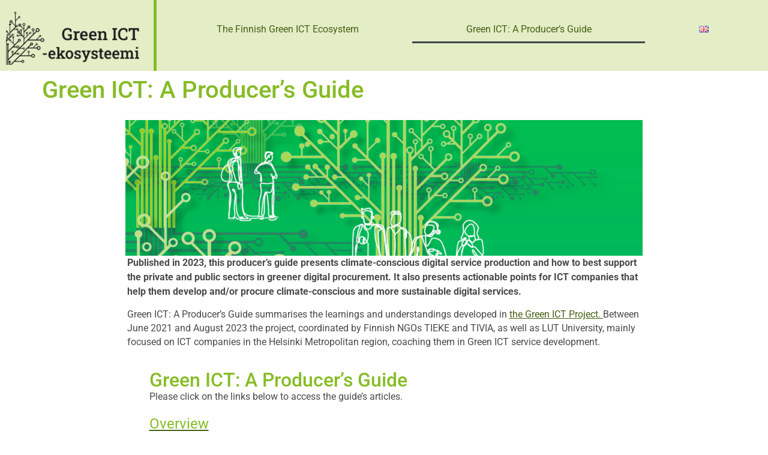

--- FILE ---
content_type: text/html; charset=UTF-8
request_url: https://greenict.fi/en/greenict_producerguide/
body_size: 14861
content:
<!doctype html><html lang="en-GB"><head><script data-no-optimize="1">var litespeed_docref=sessionStorage.getItem("litespeed_docref");litespeed_docref&&(Object.defineProperty(document,"referrer",{get:function(){return litespeed_docref}}),sessionStorage.removeItem("litespeed_docref"));</script> <meta charset="UTF-8"><meta name="viewport" content="width=device-width, initial-scale=1"><link rel="profile" href="https://gmpg.org/xfn/11"><title>Green ICT: A Producer&#8217;s Guide &#8211; Green ICT</title><meta name='robots' content='max-image-preview:large' /><link rel="alternate" type="application/rss+xml" title="Green ICT &raquo; Feed" href="https://greenict.fi/en/feed/" /><link rel="alternate" type="application/rss+xml" title="Green ICT &raquo; Comments Feed" href="https://greenict.fi/en/comments/feed/" /><link rel="alternate" title="oEmbed (JSON)" type="application/json+oembed" href="https://greenict.fi/wp-json/oembed/1.0/embed?url=https%3A%2F%2Fgreenict.fi%2Fen%2Fgreenict_producerguide%2F&#038;lang=en" /><link rel="alternate" title="oEmbed (XML)" type="text/xml+oembed" href="https://greenict.fi/wp-json/oembed/1.0/embed?url=https%3A%2F%2Fgreenict.fi%2Fen%2Fgreenict_producerguide%2F&#038;format=xml&#038;lang=en" /><style id='wp-img-auto-sizes-contain-inline-css'>img:is([sizes=auto i],[sizes^="auto," i]){contain-intrinsic-size:3000px 1500px}
/*# sourceURL=wp-img-auto-sizes-contain-inline-css */</style><link data-optimized="2" rel="stylesheet" href="https://greenict.fi/wp-content/litespeed/ucss/505394f7fe591195da66a1e14638578a.css?ver=faf31" /><style id='global-styles-inline-css'>:root{--wp--preset--aspect-ratio--square: 1;--wp--preset--aspect-ratio--4-3: 4/3;--wp--preset--aspect-ratio--3-4: 3/4;--wp--preset--aspect-ratio--3-2: 3/2;--wp--preset--aspect-ratio--2-3: 2/3;--wp--preset--aspect-ratio--16-9: 16/9;--wp--preset--aspect-ratio--9-16: 9/16;--wp--preset--color--black: #000000;--wp--preset--color--cyan-bluish-gray: #abb8c3;--wp--preset--color--white: #ffffff;--wp--preset--color--pale-pink: #f78da7;--wp--preset--color--vivid-red: #cf2e2e;--wp--preset--color--luminous-vivid-orange: #ff6900;--wp--preset--color--luminous-vivid-amber: #fcb900;--wp--preset--color--light-green-cyan: #7bdcb5;--wp--preset--color--vivid-green-cyan: #00d084;--wp--preset--color--pale-cyan-blue: #8ed1fc;--wp--preset--color--vivid-cyan-blue: #0693e3;--wp--preset--color--vivid-purple: #9b51e0;--wp--preset--gradient--vivid-cyan-blue-to-vivid-purple: linear-gradient(135deg,rgb(6,147,227) 0%,rgb(155,81,224) 100%);--wp--preset--gradient--light-green-cyan-to-vivid-green-cyan: linear-gradient(135deg,rgb(122,220,180) 0%,rgb(0,208,130) 100%);--wp--preset--gradient--luminous-vivid-amber-to-luminous-vivid-orange: linear-gradient(135deg,rgb(252,185,0) 0%,rgb(255,105,0) 100%);--wp--preset--gradient--luminous-vivid-orange-to-vivid-red: linear-gradient(135deg,rgb(255,105,0) 0%,rgb(207,46,46) 100%);--wp--preset--gradient--very-light-gray-to-cyan-bluish-gray: linear-gradient(135deg,rgb(238,238,238) 0%,rgb(169,184,195) 100%);--wp--preset--gradient--cool-to-warm-spectrum: linear-gradient(135deg,rgb(74,234,220) 0%,rgb(151,120,209) 20%,rgb(207,42,186) 40%,rgb(238,44,130) 60%,rgb(251,105,98) 80%,rgb(254,248,76) 100%);--wp--preset--gradient--blush-light-purple: linear-gradient(135deg,rgb(255,206,236) 0%,rgb(152,150,240) 100%);--wp--preset--gradient--blush-bordeaux: linear-gradient(135deg,rgb(254,205,165) 0%,rgb(254,45,45) 50%,rgb(107,0,62) 100%);--wp--preset--gradient--luminous-dusk: linear-gradient(135deg,rgb(255,203,112) 0%,rgb(199,81,192) 50%,rgb(65,88,208) 100%);--wp--preset--gradient--pale-ocean: linear-gradient(135deg,rgb(255,245,203) 0%,rgb(182,227,212) 50%,rgb(51,167,181) 100%);--wp--preset--gradient--electric-grass: linear-gradient(135deg,rgb(202,248,128) 0%,rgb(113,206,126) 100%);--wp--preset--gradient--midnight: linear-gradient(135deg,rgb(2,3,129) 0%,rgb(40,116,252) 100%);--wp--preset--font-size--small: 13px;--wp--preset--font-size--medium: 20px;--wp--preset--font-size--large: 36px;--wp--preset--font-size--x-large: 42px;--wp--preset--spacing--20: 0.44rem;--wp--preset--spacing--30: 0.67rem;--wp--preset--spacing--40: 1rem;--wp--preset--spacing--50: 1.5rem;--wp--preset--spacing--60: 2.25rem;--wp--preset--spacing--70: 3.38rem;--wp--preset--spacing--80: 5.06rem;--wp--preset--shadow--natural: 6px 6px 9px rgba(0, 0, 0, 0.2);--wp--preset--shadow--deep: 12px 12px 50px rgba(0, 0, 0, 0.4);--wp--preset--shadow--sharp: 6px 6px 0px rgba(0, 0, 0, 0.2);--wp--preset--shadow--outlined: 6px 6px 0px -3px rgb(255, 255, 255), 6px 6px rgb(0, 0, 0);--wp--preset--shadow--crisp: 6px 6px 0px rgb(0, 0, 0);}:root { --wp--style--global--content-size: 800px;--wp--style--global--wide-size: 1200px; }:where(body) { margin: 0; }.wp-site-blocks > .alignleft { float: left; margin-right: 2em; }.wp-site-blocks > .alignright { float: right; margin-left: 2em; }.wp-site-blocks > .aligncenter { justify-content: center; margin-left: auto; margin-right: auto; }:where(.wp-site-blocks) > * { margin-block-start: 24px; margin-block-end: 0; }:where(.wp-site-blocks) > :first-child { margin-block-start: 0; }:where(.wp-site-blocks) > :last-child { margin-block-end: 0; }:root { --wp--style--block-gap: 24px; }:root :where(.is-layout-flow) > :first-child{margin-block-start: 0;}:root :where(.is-layout-flow) > :last-child{margin-block-end: 0;}:root :where(.is-layout-flow) > *{margin-block-start: 24px;margin-block-end: 0;}:root :where(.is-layout-constrained) > :first-child{margin-block-start: 0;}:root :where(.is-layout-constrained) > :last-child{margin-block-end: 0;}:root :where(.is-layout-constrained) > *{margin-block-start: 24px;margin-block-end: 0;}:root :where(.is-layout-flex){gap: 24px;}:root :where(.is-layout-grid){gap: 24px;}.is-layout-flow > .alignleft{float: left;margin-inline-start: 0;margin-inline-end: 2em;}.is-layout-flow > .alignright{float: right;margin-inline-start: 2em;margin-inline-end: 0;}.is-layout-flow > .aligncenter{margin-left: auto !important;margin-right: auto !important;}.is-layout-constrained > .alignleft{float: left;margin-inline-start: 0;margin-inline-end: 2em;}.is-layout-constrained > .alignright{float: right;margin-inline-start: 2em;margin-inline-end: 0;}.is-layout-constrained > .aligncenter{margin-left: auto !important;margin-right: auto !important;}.is-layout-constrained > :where(:not(.alignleft):not(.alignright):not(.alignfull)){max-width: var(--wp--style--global--content-size);margin-left: auto !important;margin-right: auto !important;}.is-layout-constrained > .alignwide{max-width: var(--wp--style--global--wide-size);}body .is-layout-flex{display: flex;}.is-layout-flex{flex-wrap: wrap;align-items: center;}.is-layout-flex > :is(*, div){margin: 0;}body .is-layout-grid{display: grid;}.is-layout-grid > :is(*, div){margin: 0;}body{padding-top: 0px;padding-right: 0px;padding-bottom: 0px;padding-left: 0px;}a:where(:not(.wp-element-button)){text-decoration: underline;}:root :where(.wp-element-button, .wp-block-button__link){background-color: #32373c;border-width: 0;color: #fff;font-family: inherit;font-size: inherit;font-style: inherit;font-weight: inherit;letter-spacing: inherit;line-height: inherit;padding-top: calc(0.667em + 2px);padding-right: calc(1.333em + 2px);padding-bottom: calc(0.667em + 2px);padding-left: calc(1.333em + 2px);text-decoration: none;text-transform: inherit;}.has-black-color{color: var(--wp--preset--color--black) !important;}.has-cyan-bluish-gray-color{color: var(--wp--preset--color--cyan-bluish-gray) !important;}.has-white-color{color: var(--wp--preset--color--white) !important;}.has-pale-pink-color{color: var(--wp--preset--color--pale-pink) !important;}.has-vivid-red-color{color: var(--wp--preset--color--vivid-red) !important;}.has-luminous-vivid-orange-color{color: var(--wp--preset--color--luminous-vivid-orange) !important;}.has-luminous-vivid-amber-color{color: var(--wp--preset--color--luminous-vivid-amber) !important;}.has-light-green-cyan-color{color: var(--wp--preset--color--light-green-cyan) !important;}.has-vivid-green-cyan-color{color: var(--wp--preset--color--vivid-green-cyan) !important;}.has-pale-cyan-blue-color{color: var(--wp--preset--color--pale-cyan-blue) !important;}.has-vivid-cyan-blue-color{color: var(--wp--preset--color--vivid-cyan-blue) !important;}.has-vivid-purple-color{color: var(--wp--preset--color--vivid-purple) !important;}.has-black-background-color{background-color: var(--wp--preset--color--black) !important;}.has-cyan-bluish-gray-background-color{background-color: var(--wp--preset--color--cyan-bluish-gray) !important;}.has-white-background-color{background-color: var(--wp--preset--color--white) !important;}.has-pale-pink-background-color{background-color: var(--wp--preset--color--pale-pink) !important;}.has-vivid-red-background-color{background-color: var(--wp--preset--color--vivid-red) !important;}.has-luminous-vivid-orange-background-color{background-color: var(--wp--preset--color--luminous-vivid-orange) !important;}.has-luminous-vivid-amber-background-color{background-color: var(--wp--preset--color--luminous-vivid-amber) !important;}.has-light-green-cyan-background-color{background-color: var(--wp--preset--color--light-green-cyan) !important;}.has-vivid-green-cyan-background-color{background-color: var(--wp--preset--color--vivid-green-cyan) !important;}.has-pale-cyan-blue-background-color{background-color: var(--wp--preset--color--pale-cyan-blue) !important;}.has-vivid-cyan-blue-background-color{background-color: var(--wp--preset--color--vivid-cyan-blue) !important;}.has-vivid-purple-background-color{background-color: var(--wp--preset--color--vivid-purple) !important;}.has-black-border-color{border-color: var(--wp--preset--color--black) !important;}.has-cyan-bluish-gray-border-color{border-color: var(--wp--preset--color--cyan-bluish-gray) !important;}.has-white-border-color{border-color: var(--wp--preset--color--white) !important;}.has-pale-pink-border-color{border-color: var(--wp--preset--color--pale-pink) !important;}.has-vivid-red-border-color{border-color: var(--wp--preset--color--vivid-red) !important;}.has-luminous-vivid-orange-border-color{border-color: var(--wp--preset--color--luminous-vivid-orange) !important;}.has-luminous-vivid-amber-border-color{border-color: var(--wp--preset--color--luminous-vivid-amber) !important;}.has-light-green-cyan-border-color{border-color: var(--wp--preset--color--light-green-cyan) !important;}.has-vivid-green-cyan-border-color{border-color: var(--wp--preset--color--vivid-green-cyan) !important;}.has-pale-cyan-blue-border-color{border-color: var(--wp--preset--color--pale-cyan-blue) !important;}.has-vivid-cyan-blue-border-color{border-color: var(--wp--preset--color--vivid-cyan-blue) !important;}.has-vivid-purple-border-color{border-color: var(--wp--preset--color--vivid-purple) !important;}.has-vivid-cyan-blue-to-vivid-purple-gradient-background{background: var(--wp--preset--gradient--vivid-cyan-blue-to-vivid-purple) !important;}.has-light-green-cyan-to-vivid-green-cyan-gradient-background{background: var(--wp--preset--gradient--light-green-cyan-to-vivid-green-cyan) !important;}.has-luminous-vivid-amber-to-luminous-vivid-orange-gradient-background{background: var(--wp--preset--gradient--luminous-vivid-amber-to-luminous-vivid-orange) !important;}.has-luminous-vivid-orange-to-vivid-red-gradient-background{background: var(--wp--preset--gradient--luminous-vivid-orange-to-vivid-red) !important;}.has-very-light-gray-to-cyan-bluish-gray-gradient-background{background: var(--wp--preset--gradient--very-light-gray-to-cyan-bluish-gray) !important;}.has-cool-to-warm-spectrum-gradient-background{background: var(--wp--preset--gradient--cool-to-warm-spectrum) !important;}.has-blush-light-purple-gradient-background{background: var(--wp--preset--gradient--blush-light-purple) !important;}.has-blush-bordeaux-gradient-background{background: var(--wp--preset--gradient--blush-bordeaux) !important;}.has-luminous-dusk-gradient-background{background: var(--wp--preset--gradient--luminous-dusk) !important;}.has-pale-ocean-gradient-background{background: var(--wp--preset--gradient--pale-ocean) !important;}.has-electric-grass-gradient-background{background: var(--wp--preset--gradient--electric-grass) !important;}.has-midnight-gradient-background{background: var(--wp--preset--gradient--midnight) !important;}.has-small-font-size{font-size: var(--wp--preset--font-size--small) !important;}.has-medium-font-size{font-size: var(--wp--preset--font-size--medium) !important;}.has-large-font-size{font-size: var(--wp--preset--font-size--large) !important;}.has-x-large-font-size{font-size: var(--wp--preset--font-size--x-large) !important;}
:root :where(.wp-block-pullquote){font-size: 1.5em;line-height: 1.6;}
/*# sourceURL=global-styles-inline-css */</style> <script type="litespeed/javascript" data-src="https://greenict.fi/wp-includes/js/jquery/jquery.min.js" id="jquery-core-js"></script> <script id="eventilla-wp-public-js-extra" type="litespeed/javascript">var eventillajax={"ajax_url":"https://greenict.fi/wp-admin/admin-ajax.php","ajax_nonce":"b77c5b19bd"}</script> <link rel="https://api.w.org/" href="https://greenict.fi/wp-json/" /><link rel="alternate" title="JSON" type="application/json" href="https://greenict.fi/wp-json/wp/v2/pages/1867" /><link rel="EditURI" type="application/rsd+xml" title="RSD" href="https://greenict.fi/xmlrpc.php?rsd" /><meta name="generator" content="WordPress 6.9" /><link rel="canonical" href="https://greenict.fi/en/greenict_producerguide/" /><link rel='shortlink' href='https://greenict.fi/?p=1867' /><meta name="cdp-version" content="1.5.0" /><script type="litespeed/javascript">document.documentElement.className+=" js"</script> <meta name="description" content="This guide presents climate-conscious digital service production and how to best support the private and public sectors in greener digital procurement"><meta name="generator" content="Elementor 3.34.1; features: additional_custom_breakpoints; settings: css_print_method-external, google_font-enabled, font_display-swap"><style>.e-con.e-parent:nth-of-type(n+4):not(.e-lazyloaded):not(.e-no-lazyload),
				.e-con.e-parent:nth-of-type(n+4):not(.e-lazyloaded):not(.e-no-lazyload) * {
					background-image: none !important;
				}
				@media screen and (max-height: 1024px) {
					.e-con.e-parent:nth-of-type(n+3):not(.e-lazyloaded):not(.e-no-lazyload),
					.e-con.e-parent:nth-of-type(n+3):not(.e-lazyloaded):not(.e-no-lazyload) * {
						background-image: none !important;
					}
				}
				@media screen and (max-height: 640px) {
					.e-con.e-parent:nth-of-type(n+2):not(.e-lazyloaded):not(.e-no-lazyload),
					.e-con.e-parent:nth-of-type(n+2):not(.e-lazyloaded):not(.e-no-lazyload) * {
						background-image: none !important;
					}
				}</style><link rel="icon" href="https://greenict.fi/wp-content/uploads/2023/05/512x512-must-green-ict-puu-150x150.png" sizes="32x32" /><link rel="icon" href="https://greenict.fi/wp-content/uploads/2023/05/512x512-must-green-ict-puu-300x300.png" sizes="192x192" /><link rel="apple-touch-icon" href="https://greenict.fi/wp-content/uploads/2023/05/512x512-must-green-ict-puu-300x300.png" /><meta name="msapplication-TileImage" content="https://greenict.fi/wp-content/uploads/2023/05/512x512-must-green-ict-puu-300x300.png" /><style id="wp-custom-css">.tag-links {display:none;}</style></head><body class="wp-singular page-template-default page page-id-1867 page-parent wp-custom-logo wp-embed-responsive wp-theme-hello-elementor hello-elementor-default elementor-default elementor-kit-10 elementor-page elementor-page-1867"><a class="skip-link screen-reader-text" href="#content">Skip to content</a><header data-elementor-type="header" data-elementor-id="99" class="elementor elementor-99 elementor-location-header" data-elementor-post-type="elementor_library"><header class="elementor-section elementor-top-section elementor-element elementor-element-6fd35da elementor-section-stretched elementor-section-full_width elementor-section-content-space-around elementor-section-height-default elementor-section-height-default" data-id="6fd35da" data-element_type="section" data-settings="{&quot;stretch_section&quot;:&quot;section-stretched&quot;,&quot;sticky&quot;:&quot;top&quot;,&quot;sticky_on&quot;:[&quot;desktop&quot;],&quot;background_background&quot;:&quot;classic&quot;,&quot;sticky_offset&quot;:0,&quot;sticky_effects_offset&quot;:0,&quot;sticky_anchor_link_offset&quot;:0}"><div class="elementor-container elementor-column-gap-default"><div class="elementor-column elementor-col-50 elementor-top-column elementor-element elementor-element-91352cf" data-id="91352cf" data-element_type="column"><div class="elementor-widget-wrap elementor-element-populated"><div class="elementor-element elementor-element-2026a82 elementor-widget__width-initial elementor-widget elementor-widget-theme-site-logo elementor-widget-image" data-id="2026a82" data-element_type="widget" data-widget_type="theme-site-logo.default"><div class="elementor-widget-container">
<a href="https://greenict.fi/en/etusivu-english/">
<img data-lazyloaded="1" src="[data-uri]" width="300" height="124" data-src="https://greenict.fi/wp-content/uploads/2023/05/ekosysteemin-logo-musta-300x124.png.webp" class="attachment-medium size-medium wp-image-1405" alt="" data-srcset="https://greenict.fi/wp-content/uploads/2023/05/ekosysteemin-logo-musta-300x124.png.webp 300w, https://greenict.fi/wp-content/uploads/2023/05/ekosysteemin-logo-musta.png.webp 443w" data-sizes="(max-width: 300px) 100vw, 300px" />				</a></div></div></div></div><div class="elementor-column elementor-col-50 elementor-top-column elementor-element elementor-element-ca2f7db" data-id="ca2f7db" data-element_type="column"><div class="elementor-widget-wrap elementor-element-populated"><div class="elementor-element elementor-element-0808e4b elementor-nav-menu__align-justify elementor-nav-menu__text-align-center elementor-nav-menu--dropdown-tablet elementor-nav-menu--toggle elementor-nav-menu--burger elementor-widget elementor-widget-nav-menu" data-id="0808e4b" data-element_type="widget" data-settings="{&quot;layout&quot;:&quot;horizontal&quot;,&quot;submenu_icon&quot;:{&quot;value&quot;:&quot;&lt;i class=\&quot;fas fa-caret-down\&quot; aria-hidden=\&quot;true\&quot;&gt;&lt;\/i&gt;&quot;,&quot;library&quot;:&quot;fa-solid&quot;},&quot;toggle&quot;:&quot;burger&quot;}" data-widget_type="nav-menu.default"><div class="elementor-widget-container"><nav aria-label="Menu" class="elementor-nav-menu--main elementor-nav-menu__container elementor-nav-menu--layout-horizontal e--pointer-underline e--animation-fade"><ul id="menu-1-0808e4b" class="elementor-nav-menu"><li class="menu-item menu-item-type-post_type menu-item-object-page menu-item-home menu-item-2342"><a href="https://greenict.fi/en/etusivu-english/" class="elementor-item">The Finnish Green ICT Ecosystem</a></li><li class="menu-item menu-item-type-post_type menu-item-object-page current-menu-item page_item page-item-1867 current_page_item menu-item-2343"><a href="https://greenict.fi/en/greenict_producerguide/" aria-current="page" class="elementor-item elementor-item-active">Green ICT: A Producer’s Guide</a></li><li class="pll-parent-menu-item menu-item menu-item-type-custom menu-item-object-custom menu-item-has-children menu-item-2344"><a href="#pll_switcher" class="elementor-item elementor-item-anchor"><img src="[data-uri]" alt="English" width="16" height="11" style="width: 16px; height: 11px;" /></a><ul class="sub-menu elementor-nav-menu--dropdown"><li class="lang-item lang-item-20 lang-item-fi no-translation lang-item-first menu-item menu-item-type-custom menu-item-object-custom menu-item-2344-fi"><a href="https://greenict.fi/" hreflang="fi" lang="fi" class="elementor-sub-item"><img src="[data-uri]" alt="Suomi" width="16" height="11" style="width: 16px; height: 11px;" /></a></li></ul></li></ul></nav><div class="elementor-menu-toggle" role="button" tabindex="0" aria-label="Menu Toggle" aria-expanded="false">
<i aria-hidden="true" role="presentation" class="elementor-menu-toggle__icon--open eicon-menu-bar"></i><i aria-hidden="true" role="presentation" class="elementor-menu-toggle__icon--close eicon-close"></i></div><nav class="elementor-nav-menu--dropdown elementor-nav-menu__container" aria-hidden="true"><ul id="menu-2-0808e4b" class="elementor-nav-menu"><li class="menu-item menu-item-type-post_type menu-item-object-page menu-item-home menu-item-2342"><a href="https://greenict.fi/en/etusivu-english/" class="elementor-item" tabindex="-1">The Finnish Green ICT Ecosystem</a></li><li class="menu-item menu-item-type-post_type menu-item-object-page current-menu-item page_item page-item-1867 current_page_item menu-item-2343"><a href="https://greenict.fi/en/greenict_producerguide/" aria-current="page" class="elementor-item elementor-item-active" tabindex="-1">Green ICT: A Producer’s Guide</a></li><li class="pll-parent-menu-item menu-item menu-item-type-custom menu-item-object-custom menu-item-has-children menu-item-2344"><a href="#pll_switcher" class="elementor-item elementor-item-anchor" tabindex="-1"><img src="[data-uri]" alt="English" width="16" height="11" style="width: 16px; height: 11px;" /></a><ul class="sub-menu elementor-nav-menu--dropdown"><li class="lang-item lang-item-20 lang-item-fi no-translation lang-item-first menu-item menu-item-type-custom menu-item-object-custom menu-item-2344-fi"><a href="https://greenict.fi/" hreflang="fi" lang="fi" class="elementor-sub-item" tabindex="-1"><img src="[data-uri]" alt="Suomi" width="16" height="11" style="width: 16px; height: 11px;" /></a></li></ul></li></ul></nav></div></div><div class="elementor-element elementor-element-57f5191 elementor-widget__width-initial elementor-widget elementor-widget-html" data-id="57f5191" data-element_type="widget" data-widget_type="html.default"><div class="elementor-widget-container">
 <script type="litespeed/javascript">var _paq=window._paq=window._paq||[];_paq.push(['trackPageView']);_paq.push(['enableLinkTracking']);(function(){var u="https://analytics.tieke.iasy.io/";_paq.push(['setTrackerUrl',u+'matomo.php']);_paq.push(['setSiteId','7']);var d=document,g=d.createElement('script'),s=d.getElementsByTagName('script')[0];g.async=!0;g.src=u+'matomo.js';s.parentNode.insertBefore(g,s)})()</script> </div></div></div></div></div></header></header><main id="content" class="site-main post-1867 page type-page status-publish hentry"><div class="page-header"><h1 class="entry-title">Green ICT: A Producer&#8217;s Guide</h1></div><div class="page-content"><div data-elementor-type="wp-page" data-elementor-id="1867" class="elementor elementor-1867" data-elementor-post-type="page"><section class="elementor-section elementor-top-section elementor-element elementor-element-550b134 elementor-section-boxed elementor-section-height-default elementor-section-height-default" data-id="550b134" data-element_type="section"><div class="elementor-container elementor-column-gap-default"><div class="elementor-column elementor-col-100 elementor-top-column elementor-element elementor-element-d99ba62" data-id="d99ba62" data-element_type="column"><div class="elementor-widget-wrap elementor-element-populated"><div class="elementor-element elementor-element-8e9e53e elementor-widget__width-initial elementor-widget elementor-widget-image" data-id="8e9e53e" data-element_type="widget" data-widget_type="image.default"><div class="elementor-widget-container">
<img data-lazyloaded="1" src="[data-uri]" width="1000" height="263" decoding="async" data-src="https://greenict.fi/wp-content/uploads/elementor/thumbs/Green-ICT-ekosysteemin-kuva-2-rc4j0d6ghz1u1yj5lry7nchwghbqvg9t03ylgt7rk6.png" title="Green-ICT-ekosysteemin-kuva (2)" alt="Green-ICT-ekosysteemin-kuva (2)" loading="lazy" /></div></div><div class="elementor-element elementor-element-c59655e elementor-widget__width-initial elementor-widget elementor-widget-text-editor" data-id="c59655e" data-element_type="widget" data-widget_type="text-editor.default"><div class="elementor-widget-container"><header style="box-sizing: inherit; display: flex; flex-flow: row wrap; margin-left: -0.9375rem; margin-right: -0.9375rem; align-items: center; color: #4a4a4a; font-family: Roboto, Arial, sans-serif;"><div style="box-sizing: inherit; margin: 0px 0.9375rem; padding: 0px; flex: 1 1 0px; min-height: 0px; min-width: 0px; width: auto;"><p><b>Published in 2023, this producer’s guide presents climate-conscious digital service production and how to best support the private and public sectors in greener digital procurement. It also presents actionable points for ICT companies that help them develop and/or procure climate-conscious and more sustainable digital services.</b></p></div></header><section style="box-sizing: inherit; color: #4a4a4a; font-family: Roboto, Arial, sans-serif;"><div style="box-sizing: inherit; margin: 0px; padding: 0px;"><p style="box-sizing: inherit; margin-right: 0px; margin-bottom: 1rem; margin-left: 0px; padding: 0px; font-size: inherit; line-height: 1.45em; text-rendering: optimizelegibility;">Green ICT: A Producer&#8217;s Guide summarises the learnings and understandings developed in <span style="text-decoration: underline; color: #466114;"><a style="color: #466114; text-decoration: underline;" href="https://tieke.fi/en/projects/green-ict-project/" target="_blank" rel="noopener">the Green ICT Project. </a></span>Between June 2021 and August 2023 the project, coordinated by Finnish NGOs TIEKE and TIVIA, as well as LUT University, mainly focused on ICT companies in the Helsinki Metropolitan region, coaching them in Green ICT service development.</p></div></section></div></div></div></div></div></section><section class="elementor-section elementor-top-section elementor-element elementor-element-664a764 elementor-section-boxed elementor-section-height-default elementor-section-height-default" data-id="664a764" data-element_type="section"><div class="elementor-container elementor-column-gap-default"><div class="elementor-column elementor-col-100 elementor-top-column elementor-element elementor-element-454da8a" data-id="454da8a" data-element_type="column"><div class="elementor-widget-wrap elementor-element-populated"><div class="elementor-element elementor-element-f48cada elementor-widget__width-initial elementor-widget elementor-widget-text-editor" data-id="f48cada" data-element_type="widget" data-widget_type="text-editor.default"><div class="elementor-widget-container"><h2 class="elementor-heading-title elementor-size-default elementor-inline-editing pen" style="font-family: -apple-system, BlinkMacSystemFont, 'Segoe UI', Roboto, 'Helvetica Neue', Arial, 'Noto Sans', sans-serif, 'Apple Color Emoji', 'Segoe UI Emoji', 'Segoe UI Symbol', 'Noto Color Emoji';" data-elementor-setting-key="title" data-pen-placeholder="Type Here...">Green ICT: A Producer&#8217;s Guide</h2></div></div><div class="elementor-element elementor-element-67f0ffa elementor-widget__width-initial elementor-widget elementor-widget-text-editor" data-id="67f0ffa" data-element_type="widget" data-widget_type="text-editor.default"><div class="elementor-widget-container"><header style="box-sizing: inherit; display: flex; flex-flow: wrap; margin-left: -0.9375rem; margin-right: -0.9375rem; align-items: center; font-family: Roboto, Arial, sans-serif;"><div style="box-sizing: inherit; margin: 0px 0.9375rem; padding: 0px; flex: 1 1 0px; min-height: 0px; min-width: 0px; width: auto;"><p><span style="color: #4a4a4a;">Please click on the links below to access the guide&#8217;s articles.</span></p></div></header></div></div><div class="elementor-element elementor-element-7f502dd elementor-align-start elementor-widget__width-initial elementor-icon-list--layout-traditional elementor-list-item-link-full_width elementor-widget elementor-widget-icon-list" data-id="7f502dd" data-element_type="widget" data-widget_type="icon-list.default"><div class="elementor-widget-container"><ul class="elementor-icon-list-items"><li class="elementor-icon-list-item">
<a href="https://greenict.fi/en/greenict_producerguide/greenictoverview/"><span class="elementor-icon-list-text">Overview</span>
</a></li><li class="elementor-icon-list-item">
<a href="https://greenict.fi/en/greenict_producerguide/greenict_introduction/" target="_blank"><span class="elementor-icon-list-text">1. Green ICT: an Introduction</span>
</a></li><li class="elementor-icon-list-item">
<a href="https://greenict.fi/en/greenict_producerguide/greenict_carbonfootprint/" target="_blank"><span class="elementor-icon-list-text">2. The Carbon Footprint</span>
</a></li><li class="elementor-icon-list-item">
<a href="https://greenict.fi/en/greenict_producerguide/greenict_carbonhandprint/" target="_blank"><span class="elementor-icon-list-text">3. The Carbon Handprint</span>
</a></li><li class="elementor-icon-list-item">
<a href="https://greenict.fi/en/greenict_producerguide/greenict_moving_forward/" target="_blank"><span class="elementor-icon-list-text">4. Moving Green ICT Forward</span>
</a></li><li class="elementor-icon-list-item">
<a href="https://greenict.fi/en/greenict_producerguide/_buildingtheecosystem/" target="_blank"><span class="elementor-icon-list-text">5. The Finnish Green ICT Ecosystem</span>
</a></li><li class="elementor-icon-list-item">
<a href="https://greenict.fi/en/greenict_producerguide/futureictopportunities/" target="_blank"><span class="elementor-icon-list-text">6. Future Green ICT Opportunities</span>
</a></li></ul></div></div><div class="elementor-element elementor-element-aca1016 elementor-widget elementor-widget-spacer" data-id="aca1016" data-element_type="widget" data-widget_type="spacer.default"><div class="elementor-widget-container"><div class="elementor-spacer"><div class="elementor-spacer-inner"></div></div></div></div></div></div></div></section></div></div></main><footer data-elementor-type="footer" data-elementor-id="248" class="elementor elementor-248 elementor-location-footer" data-elementor-post-type="elementor_library"><section class="elementor-section elementor-top-section elementor-element elementor-element-bf7b1cc elementor-section-stretched elementor-section-full_width elementor-section-height-default elementor-section-height-default" data-id="bf7b1cc" data-element_type="section" data-settings="{&quot;stretch_section&quot;:&quot;section-stretched&quot;,&quot;background_background&quot;:&quot;classic&quot;}"><div class="elementor-background-overlay"></div><div class="elementor-container elementor-column-gap-default"><div class="elementor-column elementor-col-33 elementor-top-column elementor-element elementor-element-b3041ea" data-id="b3041ea" data-element_type="column"><div class="elementor-widget-wrap elementor-element-populated"><div class="elementor-element elementor-element-01e030b elementor-widget elementor-widget-text-editor" data-id="01e030b" data-element_type="widget" data-widget_type="text-editor.default"><div class="elementor-widget-container"><p>The Green ICT ecosystem is a professional network promoting sustainable ICT services, products and processes in organisations. </p><p>The ecosystem was developed by Finnish NGOs TIEKE and TIVIA and the LUT University as part of the project <em>A Green ICT ecosystem – building sustainability and competitiveness for businesses in the Uusimaa regio</em>n. The project was funded by the REACT-EU-call from the European structural fund. Funding was granted as part of EU recovery measures to lessen the effects of the COVID-19 pandemic.</p></div></div></div></div><div class="elementor-column elementor-col-33 elementor-top-column elementor-element elementor-element-f0e33e8" data-id="f0e33e8" data-element_type="column"><div class="elementor-widget-wrap elementor-element-populated"><section class="elementor-section elementor-inner-section elementor-element elementor-element-ffa8fbe elementor-section-boxed elementor-section-height-default elementor-section-height-default" data-id="ffa8fbe" data-element_type="section"><div class="elementor-container elementor-column-gap-default"><div class="elementor-column elementor-col-33 elementor-inner-column elementor-element elementor-element-a13fdf0" data-id="a13fdf0" data-element_type="column"><div class="elementor-widget-wrap elementor-element-populated"><div class="elementor-element elementor-element-70c355c elementor-widget elementor-widget-image" data-id="70c355c" data-element_type="widget" data-widget_type="image.default"><div class="elementor-widget-container">
<a href="https://tieke.fi/en/home/">
<img data-lazyloaded="1" src="[data-uri]" width="300" height="111" data-src="https://greenict.fi/wp-content/uploads/2023/06/TIEKE_logo_vaaka_web-300x111.png.webp" class="attachment-medium size-medium wp-image-263" alt="" data-srcset="https://greenict.fi/wp-content/uploads/2023/06/TIEKE_logo_vaaka_web-300x111.png.webp 300w, https://greenict.fi/wp-content/uploads/2023/06/TIEKE_logo_vaaka_web-1024x380.png.webp 1024w, https://greenict.fi/wp-content/uploads/2023/06/TIEKE_logo_vaaka_web-768x285.png.webp 768w, https://greenict.fi/wp-content/uploads/2023/06/TIEKE_logo_vaaka_web.png.webp 1153w" data-sizes="(max-width: 300px) 100vw, 300px" />								</a></div></div></div></div><div class="elementor-column elementor-col-33 elementor-inner-column elementor-element elementor-element-6c9398f" data-id="6c9398f" data-element_type="column"><div class="elementor-widget-wrap elementor-element-populated"><div class="elementor-element elementor-element-01c0d1a elementor-widget elementor-widget-image" data-id="01c0d1a" data-element_type="widget" data-widget_type="image.default"><div class="elementor-widget-container">
<a href="https://tivia.fi/in-english">
<img data-lazyloaded="1" src="[data-uri]" width="278" height="60" data-src="https://greenict.fi/wp-content/uploads/2023/06/placeholderTIVIA.png.webp" class="attachment-medium size-medium wp-image-114" alt="" />								</a></div></div></div></div><div class="elementor-column elementor-col-33 elementor-inner-column elementor-element elementor-element-15e397e" data-id="15e397e" data-element_type="column"><div class="elementor-widget-wrap elementor-element-populated"><div class="elementor-element elementor-element-c32bf63 elementor-widget elementor-widget-image" data-id="c32bf63" data-element_type="widget" data-widget_type="image.default"><div class="elementor-widget-container">
<a href="https://www.lut.fi/en">
<img data-lazyloaded="1" src="[data-uri]" width="300" height="133" data-src="https://greenict.fi/wp-content/uploads/2023/06/LUT-logo-Black-text-RGB-png-300x133.png.webp" class="attachment-medium size-medium wp-image-199" alt="" data-srcset="https://greenict.fi/wp-content/uploads/2023/06/LUT-logo-Black-text-RGB-png-300x133.png.webp 300w, https://greenict.fi/wp-content/uploads/2023/06/LUT-logo-Black-text-RGB-png.png.webp 640w" data-sizes="(max-width: 300px) 100vw, 300px" />								</a></div></div></div></div></div></section><section class="elementor-section elementor-inner-section elementor-element elementor-element-babe9a7 elementor-section-boxed elementor-section-height-default elementor-section-height-default" data-id="babe9a7" data-element_type="section"><div class="elementor-container elementor-column-gap-default"><div class="elementor-column elementor-col-33 elementor-inner-column elementor-element elementor-element-74738af7" data-id="74738af7" data-element_type="column"><div class="elementor-widget-wrap elementor-element-populated"><div class="elementor-element elementor-element-7a107d12 elementor-widget elementor-widget-image" data-id="7a107d12" data-element_type="widget" data-widget_type="image.default"><div class="elementor-widget-container">
<img data-lazyloaded="1" src="[data-uri]" width="300" height="212" data-src="https://greenict.fi/wp-content/uploads/2023/06/leverageEU_2014_2020_rgb-300x212.png.webp" class="attachment-medium size-medium wp-image-240" alt="" data-srcset="https://greenict.fi/wp-content/uploads/2023/06/leverageEU_2014_2020_rgb-300x212.png.webp 300w, https://greenict.fi/wp-content/uploads/2023/06/leverageEU_2014_2020_rgb-1024x725.png.webp 1024w, https://greenict.fi/wp-content/uploads/2023/06/leverageEU_2014_2020_rgb-768x544.png.webp 768w, https://greenict.fi/wp-content/uploads/2023/06/leverageEU_2014_2020_rgb.png.webp 1181w" data-sizes="(max-width: 300px) 100vw, 300px" /></div></div></div></div><div class="elementor-column elementor-col-33 elementor-inner-column elementor-element elementor-element-71f91c2d" data-id="71f91c2d" data-element_type="column"><div class="elementor-widget-wrap elementor-element-populated"><div class="elementor-element elementor-element-6c0203e elementor-widget elementor-widget-image" data-id="6c0203e" data-element_type="widget" data-widget_type="image.default"><div class="elementor-widget-container">
<img data-lazyloaded="1" src="[data-uri]" width="272" height="300" data-src="https://greenict.fi/wp-content/uploads/2023/06/EU_EAKR_EN_vertical_20mm_rgb-272x300.png.webp" class="attachment-medium size-medium wp-image-239" alt="" data-srcset="https://greenict.fi/wp-content/uploads/2023/06/EU_EAKR_EN_vertical_20mm_rgb-272x300.png.webp 272w, https://greenict.fi/wp-content/uploads/2023/06/EU_EAKR_EN_vertical_20mm_rgb.png.webp 354w" data-sizes="(max-width: 272px) 100vw, 272px" /></div></div></div></div><div class="elementor-column elementor-col-33 elementor-inner-column elementor-element elementor-element-1615188c" data-id="1615188c" data-element_type="column"><div class="elementor-widget-wrap elementor-element-populated"><div class="elementor-element elementor-element-511962d elementor-widget__width-initial elementor-widget elementor-widget-image" data-id="511962d" data-element_type="widget" data-widget_type="image.default"><div class="elementor-widget-container">
<img data-lazyloaded="1" src="[data-uri]" width="300" height="101" data-src="https://greenict.fi/wp-content/uploads/2023/06/Helsinki-Uusimaa_Regional_Council_logo_horizontal-300x101.png.webp" class="attachment-medium size-medium wp-image-231" alt="" data-srcset="https://greenict.fi/wp-content/uploads/2023/06/Helsinki-Uusimaa_Regional_Council_logo_horizontal-300x101.png.webp 300w, https://greenict.fi/wp-content/uploads/2023/06/Helsinki-Uusimaa_Regional_Council_logo_horizontal-1024x346.png.webp 1024w, https://greenict.fi/wp-content/uploads/2023/06/Helsinki-Uusimaa_Regional_Council_logo_horizontal-768x259.png.webp 768w, https://greenict.fi/wp-content/uploads/2023/06/Helsinki-Uusimaa_Regional_Council_logo_horizontal-1536x518.png.webp 1536w, https://greenict.fi/wp-content/uploads/2023/06/Helsinki-Uusimaa_Regional_Council_logo_horizontal.png.webp 2000w" data-sizes="(max-width: 300px) 100vw, 300px" /></div></div></div></div></div></section></div></div><div class="elementor-column elementor-col-33 elementor-top-column elementor-element elementor-element-fce77fb" data-id="fce77fb" data-element_type="column"><div class="elementor-widget-wrap elementor-element-populated"><div class="elementor-element elementor-element-4520317 elementor-widget elementor-widget-text-editor" data-id="4520317" data-element_type="widget" data-widget_type="text-editor.default"><div class="elementor-widget-container"><p><a href="https://greenict.fi/en/privacy-policy/">Privacy policy</a></p></div></div><section class="elementor-section elementor-inner-section elementor-element elementor-element-5e25d25 elementor-section-boxed elementor-section-height-default elementor-section-height-default" data-id="5e25d25" data-element_type="section"><div class="elementor-container elementor-column-gap-default"><div class="elementor-column elementor-col-50 elementor-inner-column elementor-element elementor-element-f15f6b4" data-id="f15f6b4" data-element_type="column"><div class="elementor-widget-wrap elementor-element-populated"><div class="elementor-element elementor-element-82cd8f3 elementor-widget__width-initial elementor-widget elementor-widget-heading" data-id="82cd8f3" data-element_type="widget" data-widget_type="heading.default"><div class="elementor-widget-container"><h2 class="elementor-heading-title elementor-size-medium">Share</h2></div></div></div></div><div class="elementor-column elementor-col-50 elementor-inner-column elementor-element elementor-element-dcf3f18" data-id="dcf3f18" data-element_type="column"><div class="elementor-widget-wrap elementor-element-populated"><div class="elementor-element elementor-element-aa6d8ab elementor-share-buttons--view-icon elementor-share-buttons--skin-flat elementor-share-buttons--shape-rounded elementor-widget__width-initial elementor-grid-0 elementor-share-buttons--color-official elementor-widget elementor-widget-share-buttons" data-id="aa6d8ab" data-element_type="widget" data-widget_type="share-buttons.default"><div class="elementor-widget-container"><div class="elementor-grid" role="list"><div class="elementor-grid-item" role="listitem"><div class="elementor-share-btn elementor-share-btn_linkedin" role="button" tabindex="0" aria-label="Share on linkedin">
<span class="elementor-share-btn__icon">
<i class="fab fa-linkedin" aria-hidden="true"></i>							</span></div></div><div class="elementor-grid-item" role="listitem"><div class="elementor-share-btn elementor-share-btn_facebook" role="button" tabindex="0" aria-label="Share on facebook">
<span class="elementor-share-btn__icon">
<i class="fab fa-facebook" aria-hidden="true"></i>							</span></div></div><div class="elementor-grid-item" role="listitem"><div class="elementor-share-btn elementor-share-btn_email" role="button" tabindex="0" aria-label="Share on email">
<span class="elementor-share-btn__icon">
<i class="fas fa-envelope" aria-hidden="true"></i>							</span></div></div></div></div></div></div></div></div></section></div></div></div></section></footer> <script type="speculationrules">{"prefetch":[{"source":"document","where":{"and":[{"href_matches":"/*"},{"not":{"href_matches":["/wp-*.php","/wp-admin/*","/wp-content/uploads/*","/wp-content/*","/wp-content/plugins/*","/wp-content/themes/hello-elementor/*","/*\\?(.+)"]}},{"not":{"selector_matches":"a[rel~=\"nofollow\"]"}},{"not":{"selector_matches":".no-prefetch, .no-prefetch a"}}]},"eagerness":"conservative"}]}</script> <script type="litespeed/javascript">const lazyloadRunObserver=()=>{const lazyloadBackgrounds=document.querySelectorAll(`.e-con.e-parent:not(.e-lazyloaded)`);const lazyloadBackgroundObserver=new IntersectionObserver((entries)=>{entries.forEach((entry)=>{if(entry.isIntersecting){let lazyloadBackground=entry.target;if(lazyloadBackground){lazyloadBackground.classList.add('e-lazyloaded')}
lazyloadBackgroundObserver.unobserve(entry.target)}})},{rootMargin:'200px 0px 200px 0px'});lazyloadBackgrounds.forEach((lazyloadBackground)=>{lazyloadBackgroundObserver.observe(lazyloadBackground)})};const events=['DOMContentLiteSpeedLoaded','elementor/lazyload/observe',];events.forEach((event)=>{document.addEventListener(event,lazyloadRunObserver)})</script> <script id="pll_cookie_script-js-after" type="litespeed/javascript">(function(){var expirationDate=new Date();expirationDate.setTime(expirationDate.getTime()+31536000*1000);document.cookie="pll_language=en; expires="+expirationDate.toUTCString()+"; path=/; secure; SameSite=Lax"}())</script> <script id="elementor-frontend-js-before" type="litespeed/javascript">var elementorFrontendConfig={"environmentMode":{"edit":!1,"wpPreview":!1,"isScriptDebug":!1},"i18n":{"shareOnFacebook":"Share on Facebook","shareOnTwitter":"Share on Twitter","pinIt":"Pin it","download":"Download","downloadImage":"Download image","fullscreen":"Fullscreen","zoom":"Zoom","share":"Share","playVideo":"Play Video","previous":"Previous","next":"Next","close":"Close","a11yCarouselPrevSlideMessage":"Previous slide","a11yCarouselNextSlideMessage":"Next slide","a11yCarouselFirstSlideMessage":"This is the first slide","a11yCarouselLastSlideMessage":"This is the last slide","a11yCarouselPaginationBulletMessage":"Go to slide"},"is_rtl":!1,"breakpoints":{"xs":0,"sm":480,"md":768,"lg":1025,"xl":1440,"xxl":1600},"responsive":{"breakpoints":{"mobile":{"label":"Mobile Portrait","value":767,"default_value":767,"direction":"max","is_enabled":!0},"mobile_extra":{"label":"Mobile Landscape","value":880,"default_value":880,"direction":"max","is_enabled":!1},"tablet":{"label":"Tablet Portrait","value":1024,"default_value":1024,"direction":"max","is_enabled":!0},"tablet_extra":{"label":"Tablet Landscape","value":1200,"default_value":1200,"direction":"max","is_enabled":!1},"laptop":{"label":"Laptop","value":1366,"default_value":1366,"direction":"max","is_enabled":!1},"widescreen":{"label":"Widescreen","value":2400,"default_value":2400,"direction":"min","is_enabled":!1}},"hasCustomBreakpoints":!1},"version":"3.34.1","is_static":!1,"experimentalFeatures":{"additional_custom_breakpoints":!0,"theme_builder_v2":!0,"hello-theme-header-footer":!0,"home_screen":!0,"global_classes_should_enforce_capabilities":!0,"e_variables":!0,"cloud-library":!0,"e_opt_in_v4_page":!0,"e_interactions":!0,"import-export-customization":!0,"e_pro_variables":!0},"urls":{"assets":"https:\/\/greenict.fi\/wp-content\/plugins\/elementor\/assets\/","ajaxurl":"https:\/\/greenict.fi\/wp-admin\/admin-ajax.php","uploadUrl":"https:\/\/greenict.fi\/wp-content\/uploads"},"nonces":{"floatingButtonsClickTracking":"d64d6b85ca"},"swiperClass":"swiper","settings":{"page":[],"editorPreferences":[]},"kit":{"active_breakpoints":["viewport_mobile","viewport_tablet"],"global_image_lightbox":"yes","lightbox_enable_counter":"yes","lightbox_enable_fullscreen":"yes","lightbox_enable_zoom":"yes","lightbox_enable_share":"yes","lightbox_title_src":"title","lightbox_description_src":"description","hello_header_logo_type":"logo","hello_header_menu_layout":"horizontal","hello_footer_logo_type":"logo"},"post":{"id":1867,"title":"Green%20ICT%3A%20A%20Producer%27s%20Guide%20%E2%80%93%20Green%20ICT","excerpt":"This guide presents climate-conscious digital service production and how to best support the private and public sectors in greener digital procurement","featuredImage":!1}}</script> <script id="wp-i18n-js-after" type="litespeed/javascript">wp.i18n.setLocaleData({'text direction\u0004ltr':['ltr']})</script> <script id="elementor-pro-frontend-js-before" type="litespeed/javascript">var ElementorProFrontendConfig={"ajaxurl":"https:\/\/greenict.fi\/wp-admin\/admin-ajax.php","nonce":"c3fc6e341d","urls":{"assets":"https:\/\/greenict.fi\/wp-content\/plugins\/elementor-pro\/assets\/","rest":"https:\/\/greenict.fi\/wp-json\/"},"settings":{"lazy_load_background_images":!0},"popup":{"hasPopUps":!1},"shareButtonsNetworks":{"facebook":{"title":"Facebook","has_counter":!0},"twitter":{"title":"Twitter"},"linkedin":{"title":"LinkedIn","has_counter":!0},"pinterest":{"title":"Pinterest","has_counter":!0},"reddit":{"title":"Reddit","has_counter":!0},"vk":{"title":"VK","has_counter":!0},"odnoklassniki":{"title":"OK","has_counter":!0},"tumblr":{"title":"Tumblr"},"digg":{"title":"Digg"},"skype":{"title":"Skype"},"stumbleupon":{"title":"StumbleUpon","has_counter":!0},"mix":{"title":"Mix"},"telegram":{"title":"Telegram"},"pocket":{"title":"Pocket","has_counter":!0},"xing":{"title":"XING","has_counter":!0},"whatsapp":{"title":"WhatsApp"},"email":{"title":"Email"},"print":{"title":"Print"},"x-twitter":{"title":"X"},"threads":{"title":"Threads"}},"facebook_sdk":{"lang":"en_GB","app_id":""},"lottie":{"defaultAnimationUrl":"https:\/\/greenict.fi\/wp-content\/plugins\/elementor-pro\/modules\/lottie\/assets\/animations\/default.json"}}</script> <script data-no-optimize="1">window.lazyLoadOptions=Object.assign({},{threshold:300},window.lazyLoadOptions||{});!function(t,e){"object"==typeof exports&&"undefined"!=typeof module?module.exports=e():"function"==typeof define&&define.amd?define(e):(t="undefined"!=typeof globalThis?globalThis:t||self).LazyLoad=e()}(this,function(){"use strict";function e(){return(e=Object.assign||function(t){for(var e=1;e<arguments.length;e++){var n,a=arguments[e];for(n in a)Object.prototype.hasOwnProperty.call(a,n)&&(t[n]=a[n])}return t}).apply(this,arguments)}function o(t){return e({},at,t)}function l(t,e){return t.getAttribute(gt+e)}function c(t){return l(t,vt)}function s(t,e){return function(t,e,n){e=gt+e;null!==n?t.setAttribute(e,n):t.removeAttribute(e)}(t,vt,e)}function i(t){return s(t,null),0}function r(t){return null===c(t)}function u(t){return c(t)===_t}function d(t,e,n,a){t&&(void 0===a?void 0===n?t(e):t(e,n):t(e,n,a))}function f(t,e){et?t.classList.add(e):t.className+=(t.className?" ":"")+e}function _(t,e){et?t.classList.remove(e):t.className=t.className.replace(new RegExp("(^|\\s+)"+e+"(\\s+|$)")," ").replace(/^\s+/,"").replace(/\s+$/,"")}function g(t){return t.llTempImage}function v(t,e){!e||(e=e._observer)&&e.unobserve(t)}function b(t,e){t&&(t.loadingCount+=e)}function p(t,e){t&&(t.toLoadCount=e)}function n(t){for(var e,n=[],a=0;e=t.children[a];a+=1)"SOURCE"===e.tagName&&n.push(e);return n}function h(t,e){(t=t.parentNode)&&"PICTURE"===t.tagName&&n(t).forEach(e)}function a(t,e){n(t).forEach(e)}function m(t){return!!t[lt]}function E(t){return t[lt]}function I(t){return delete t[lt]}function y(e,t){var n;m(e)||(n={},t.forEach(function(t){n[t]=e.getAttribute(t)}),e[lt]=n)}function L(a,t){var o;m(a)&&(o=E(a),t.forEach(function(t){var e,n;e=a,(t=o[n=t])?e.setAttribute(n,t):e.removeAttribute(n)}))}function k(t,e,n){f(t,e.class_loading),s(t,st),n&&(b(n,1),d(e.callback_loading,t,n))}function A(t,e,n){n&&t.setAttribute(e,n)}function O(t,e){A(t,rt,l(t,e.data_sizes)),A(t,it,l(t,e.data_srcset)),A(t,ot,l(t,e.data_src))}function w(t,e,n){var a=l(t,e.data_bg_multi),o=l(t,e.data_bg_multi_hidpi);(a=nt&&o?o:a)&&(t.style.backgroundImage=a,n=n,f(t=t,(e=e).class_applied),s(t,dt),n&&(e.unobserve_completed&&v(t,e),d(e.callback_applied,t,n)))}function x(t,e){!e||0<e.loadingCount||0<e.toLoadCount||d(t.callback_finish,e)}function M(t,e,n){t.addEventListener(e,n),t.llEvLisnrs[e]=n}function N(t){return!!t.llEvLisnrs}function z(t){if(N(t)){var e,n,a=t.llEvLisnrs;for(e in a){var o=a[e];n=e,o=o,t.removeEventListener(n,o)}delete t.llEvLisnrs}}function C(t,e,n){var a;delete t.llTempImage,b(n,-1),(a=n)&&--a.toLoadCount,_(t,e.class_loading),e.unobserve_completed&&v(t,n)}function R(i,r,c){var l=g(i)||i;N(l)||function(t,e,n){N(t)||(t.llEvLisnrs={});var a="VIDEO"===t.tagName?"loadeddata":"load";M(t,a,e),M(t,"error",n)}(l,function(t){var e,n,a,o;n=r,a=c,o=u(e=i),C(e,n,a),f(e,n.class_loaded),s(e,ut),d(n.callback_loaded,e,a),o||x(n,a),z(l)},function(t){var e,n,a,o;n=r,a=c,o=u(e=i),C(e,n,a),f(e,n.class_error),s(e,ft),d(n.callback_error,e,a),o||x(n,a),z(l)})}function T(t,e,n){var a,o,i,r,c;t.llTempImage=document.createElement("IMG"),R(t,e,n),m(c=t)||(c[lt]={backgroundImage:c.style.backgroundImage}),i=n,r=l(a=t,(o=e).data_bg),c=l(a,o.data_bg_hidpi),(r=nt&&c?c:r)&&(a.style.backgroundImage='url("'.concat(r,'")'),g(a).setAttribute(ot,r),k(a,o,i)),w(t,e,n)}function G(t,e,n){var a;R(t,e,n),a=e,e=n,(t=Et[(n=t).tagName])&&(t(n,a),k(n,a,e))}function D(t,e,n){var a;a=t,(-1<It.indexOf(a.tagName)?G:T)(t,e,n)}function S(t,e,n){var a;t.setAttribute("loading","lazy"),R(t,e,n),a=e,(e=Et[(n=t).tagName])&&e(n,a),s(t,_t)}function V(t){t.removeAttribute(ot),t.removeAttribute(it),t.removeAttribute(rt)}function j(t){h(t,function(t){L(t,mt)}),L(t,mt)}function F(t){var e;(e=yt[t.tagName])?e(t):m(e=t)&&(t=E(e),e.style.backgroundImage=t.backgroundImage)}function P(t,e){var n;F(t),n=e,r(e=t)||u(e)||(_(e,n.class_entered),_(e,n.class_exited),_(e,n.class_applied),_(e,n.class_loading),_(e,n.class_loaded),_(e,n.class_error)),i(t),I(t)}function U(t,e,n,a){var o;n.cancel_on_exit&&(c(t)!==st||"IMG"===t.tagName&&(z(t),h(o=t,function(t){V(t)}),V(o),j(t),_(t,n.class_loading),b(a,-1),i(t),d(n.callback_cancel,t,e,a)))}function $(t,e,n,a){var o,i,r=(i=t,0<=bt.indexOf(c(i)));s(t,"entered"),f(t,n.class_entered),_(t,n.class_exited),o=t,i=a,n.unobserve_entered&&v(o,i),d(n.callback_enter,t,e,a),r||D(t,n,a)}function q(t){return t.use_native&&"loading"in HTMLImageElement.prototype}function H(t,o,i){t.forEach(function(t){return(a=t).isIntersecting||0<a.intersectionRatio?$(t.target,t,o,i):(e=t.target,n=t,a=o,t=i,void(r(e)||(f(e,a.class_exited),U(e,n,a,t),d(a.callback_exit,e,n,t))));var e,n,a})}function B(e,n){var t;tt&&!q(e)&&(n._observer=new IntersectionObserver(function(t){H(t,e,n)},{root:(t=e).container===document?null:t.container,rootMargin:t.thresholds||t.threshold+"px"}))}function J(t){return Array.prototype.slice.call(t)}function K(t){return t.container.querySelectorAll(t.elements_selector)}function Q(t){return c(t)===ft}function W(t,e){return e=t||K(e),J(e).filter(r)}function X(e,t){var n;(n=K(e),J(n).filter(Q)).forEach(function(t){_(t,e.class_error),i(t)}),t.update()}function t(t,e){var n,a,t=o(t);this._settings=t,this.loadingCount=0,B(t,this),n=t,a=this,Y&&window.addEventListener("online",function(){X(n,a)}),this.update(e)}var Y="undefined"!=typeof window,Z=Y&&!("onscroll"in window)||"undefined"!=typeof navigator&&/(gle|ing|ro)bot|crawl|spider/i.test(navigator.userAgent),tt=Y&&"IntersectionObserver"in window,et=Y&&"classList"in document.createElement("p"),nt=Y&&1<window.devicePixelRatio,at={elements_selector:".lazy",container:Z||Y?document:null,threshold:300,thresholds:null,data_src:"src",data_srcset:"srcset",data_sizes:"sizes",data_bg:"bg",data_bg_hidpi:"bg-hidpi",data_bg_multi:"bg-multi",data_bg_multi_hidpi:"bg-multi-hidpi",data_poster:"poster",class_applied:"applied",class_loading:"litespeed-loading",class_loaded:"litespeed-loaded",class_error:"error",class_entered:"entered",class_exited:"exited",unobserve_completed:!0,unobserve_entered:!1,cancel_on_exit:!0,callback_enter:null,callback_exit:null,callback_applied:null,callback_loading:null,callback_loaded:null,callback_error:null,callback_finish:null,callback_cancel:null,use_native:!1},ot="src",it="srcset",rt="sizes",ct="poster",lt="llOriginalAttrs",st="loading",ut="loaded",dt="applied",ft="error",_t="native",gt="data-",vt="ll-status",bt=[st,ut,dt,ft],pt=[ot],ht=[ot,ct],mt=[ot,it,rt],Et={IMG:function(t,e){h(t,function(t){y(t,mt),O(t,e)}),y(t,mt),O(t,e)},IFRAME:function(t,e){y(t,pt),A(t,ot,l(t,e.data_src))},VIDEO:function(t,e){a(t,function(t){y(t,pt),A(t,ot,l(t,e.data_src))}),y(t,ht),A(t,ct,l(t,e.data_poster)),A(t,ot,l(t,e.data_src)),t.load()}},It=["IMG","IFRAME","VIDEO"],yt={IMG:j,IFRAME:function(t){L(t,pt)},VIDEO:function(t){a(t,function(t){L(t,pt)}),L(t,ht),t.load()}},Lt=["IMG","IFRAME","VIDEO"];return t.prototype={update:function(t){var e,n,a,o=this._settings,i=W(t,o);{if(p(this,i.length),!Z&&tt)return q(o)?(e=o,n=this,i.forEach(function(t){-1!==Lt.indexOf(t.tagName)&&S(t,e,n)}),void p(n,0)):(t=this._observer,o=i,t.disconnect(),a=t,void o.forEach(function(t){a.observe(t)}));this.loadAll(i)}},destroy:function(){this._observer&&this._observer.disconnect(),K(this._settings).forEach(function(t){I(t)}),delete this._observer,delete this._settings,delete this.loadingCount,delete this.toLoadCount},loadAll:function(t){var e=this,n=this._settings;W(t,n).forEach(function(t){v(t,e),D(t,n,e)})},restoreAll:function(){var e=this._settings;K(e).forEach(function(t){P(t,e)})}},t.load=function(t,e){e=o(e);D(t,e)},t.resetStatus=function(t){i(t)},t}),function(t,e){"use strict";function n(){e.body.classList.add("litespeed_lazyloaded")}function a(){console.log("[LiteSpeed] Start Lazy Load"),o=new LazyLoad(Object.assign({},t.lazyLoadOptions||{},{elements_selector:"[data-lazyloaded]",callback_finish:n})),i=function(){o.update()},t.MutationObserver&&new MutationObserver(i).observe(e.documentElement,{childList:!0,subtree:!0,attributes:!0})}var o,i;t.addEventListener?t.addEventListener("load",a,!1):t.attachEvent("onload",a)}(window,document);</script><script data-no-optimize="1">window.litespeed_ui_events=window.litespeed_ui_events||["mouseover","click","keydown","wheel","touchmove","touchstart"];var urlCreator=window.URL||window.webkitURL;function litespeed_load_delayed_js_force(){console.log("[LiteSpeed] Start Load JS Delayed"),litespeed_ui_events.forEach(e=>{window.removeEventListener(e,litespeed_load_delayed_js_force,{passive:!0})}),document.querySelectorAll("iframe[data-litespeed-src]").forEach(e=>{e.setAttribute("src",e.getAttribute("data-litespeed-src"))}),"loading"==document.readyState?window.addEventListener("DOMContentLoaded",litespeed_load_delayed_js):litespeed_load_delayed_js()}litespeed_ui_events.forEach(e=>{window.addEventListener(e,litespeed_load_delayed_js_force,{passive:!0})});async function litespeed_load_delayed_js(){let t=[];for(var d in document.querySelectorAll('script[type="litespeed/javascript"]').forEach(e=>{t.push(e)}),t)await new Promise(e=>litespeed_load_one(t[d],e));document.dispatchEvent(new Event("DOMContentLiteSpeedLoaded")),window.dispatchEvent(new Event("DOMContentLiteSpeedLoaded"))}function litespeed_load_one(t,e){console.log("[LiteSpeed] Load ",t);var d=document.createElement("script");d.addEventListener("load",e),d.addEventListener("error",e),t.getAttributeNames().forEach(e=>{"type"!=e&&d.setAttribute("data-src"==e?"src":e,t.getAttribute(e))});let a=!(d.type="text/javascript");!d.src&&t.textContent&&(d.src=litespeed_inline2src(t.textContent),a=!0),t.after(d),t.remove(),a&&e()}function litespeed_inline2src(t){try{var d=urlCreator.createObjectURL(new Blob([t.replace(/^(?:<!--)?(.*?)(?:-->)?$/gm,"$1")],{type:"text/javascript"}))}catch(e){d="data:text/javascript;base64,"+btoa(t.replace(/^(?:<!--)?(.*?)(?:-->)?$/gm,"$1"))}return d}</script><script data-no-optimize="1">var litespeed_vary=document.cookie.replace(/(?:(?:^|.*;\s*)_lscache_vary\s*\=\s*([^;]*).*$)|^.*$/,"");litespeed_vary||fetch("/wp-content/plugins/litespeed-cache/guest.vary.php",{method:"POST",cache:"no-cache",redirect:"follow"}).then(e=>e.json()).then(e=>{console.log(e),e.hasOwnProperty("reload")&&"yes"==e.reload&&(sessionStorage.setItem("litespeed_docref",document.referrer),window.location.reload(!0))});</script><script data-optimized="1" type="litespeed/javascript" data-src="https://greenict.fi/wp-content/litespeed/js/5e0136350c9ad609727b626087913b84.js?ver=faf31"></script></body></html>
<!-- Page optimized by LiteSpeed Cache @2026-01-16 12:53:15 -->

<!-- Page cached by LiteSpeed Cache 7.7 on 2026-01-16 12:53:15 -->
<!-- Guest Mode -->
<!-- QUIC.cloud CCSS loaded ✅ /ccss/c8a461d1e23e34d4be4a9e6459b178b4.css -->
<!-- QUIC.cloud CCSS bypassed due to generation error ❌ -->
<!-- QUIC.cloud UCSS loaded ✅ /ucss/505394f7fe591195da66a1e14638578a.css -->